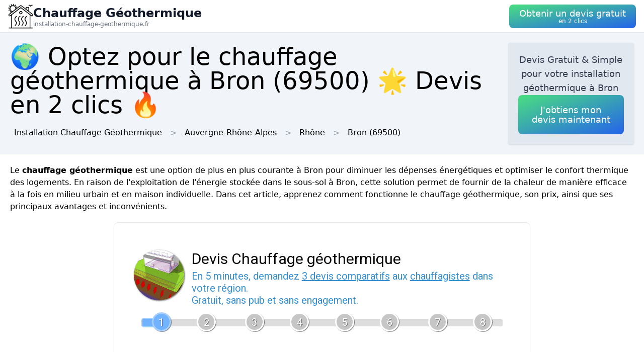

--- FILE ---
content_type: text/html; charset=utf-8
request_url: https://installation-chauffage-geothermique.fr/ville/69029/bron
body_size: 12041
content:
<!DOCTYPE html><html lang="fr"><head><meta charSet="utf-8"/><meta name="viewport" content="width=device-width"/><title>🌍 Optez pour le chauffage géothermique  à Bron (69500) 🌟 Devis en 2 clics 🔥</title><meta name="description" content="Obtenez un devis gratuit pour installer un système de chauffage géothermique  à Bron (69500). Économisez sur vos factures et respectez l&#x27;environnement."/><meta name="next-head-count" content="4"/><link rel="icon" href="/logo.png"/><meta name="robots" content="noarchive"/><link rel="preload" href="/_next/static/css/3b71bce6cfa9125b.css" as="style"/><link rel="stylesheet" href="/_next/static/css/3b71bce6cfa9125b.css" data-n-g=""/><noscript data-n-css=""></noscript><script defer="" nomodule="" src="/_next/static/chunks/polyfills-78c92fac7aa8fdd8.js"></script><script src="/_next/static/chunks/webpack-3bd417791c23be84.js" defer=""></script><script src="/_next/static/chunks/framework-63157d71ad419e09.js" defer=""></script><script src="/_next/static/chunks/main-f8f803a3020ac4b1.js" defer=""></script><script src="/_next/static/chunks/pages/_app-d488e29b07e5a9b4.js" defer=""></script><script src="/_next/static/chunks/25-816bd4a1192d6bc6.js" defer=""></script><script src="/_next/static/chunks/706-6c6d51f7922d4817.js" defer=""></script><script src="/_next/static/chunks/501-2f3c041aa12485b2.js" defer=""></script><script src="/_next/static/chunks/pages/%5BurlType%5D/%5Bid%5D/%5Bslug%5D-ff009100e2d9ccac.js" defer=""></script><script src="/_next/static/i4pyVEQuAmNG6sDBp7DFy/_buildManifest.js" defer=""></script><script src="/_next/static/i4pyVEQuAmNG6sDBp7DFy/_ssgManifest.js" defer=""></script></head><body><div id="__next"><nav class="sticky top-0 z-10 bg-white backdrop-filter backdrop-blur-lg bg-opacity-50 border-b border-gray-200"><div class="max-w-screen-xl mx-auto px-4"><div class="flex items-center justify-between h-16"><a class="flex items-center gap-1" href="/"><img alt="Logo Chauffage Géothermique" loading="lazy" width="50" height="50" decoding="async" data-nimg="1" style="color:transparent" srcSet="/logo.png?w=64&amp;q=75 1x, /logo.png?w=128&amp;q=75 2x" src="/logo.png?w=128&amp;q=75"/><div class="flex flex-col"><span class="text-xs sm:text-base md:text-2xl text-gray-900 font-semibold">Chauffage Géothermique</span><span class="hidden md:inline-block text-xs text-gray-500 leading-none">installation-chauffage-geothermique.fr</span></div></a><a href="#lead-form"><button class="p-5 text-white bg-gradient-to-br from-green-400 to-blue-600 hover:from-green-500 hover:to-blue-700 focus:ring-4 focus:outline-none focus:ring-green-200 font-medium rounded-lg text-center py-2"><div class="flex flex-col items-center inline-block"><span class="text-sm md:text-lg" style="line-height:1.2rem">Obtenir un devis gratuit</span><span class="text-xs leading-3 hidden md:inline">en 2 clics</span></div></button></a></div></div></nav><header class="bg-slate-100"><div class="mx-auto max-w-screen-xl p-5 flex flex-col md:flex-row justify-between items-center gap-3"><div><h1 class="text-xl sm:text-3xl md:text-5xl">🌍 Optez pour le chauffage géothermique  à Bron (69500) 🌟 Devis en 2 clics 🔥</h1><div class="mt-3 hidden md:block"><a class="inline-block m-2" href="/">Installation Chauffage Géothermique</a><div class="inline-block before:content-[&#x27;&gt;&#x27;] before:mx-2 before:text-gray-400"><span class="inline-block m-2">Auvergne-Rhône-Alpes</span></div><div class="inline-block before:content-[&#x27;&gt;&#x27;] before:mx-2 before:text-gray-400"><a class="inline-block m-2" href="/departement/69/rhone">Rhône</a></div><div class="inline-block before:content-[&#x27;&gt;&#x27;] before:mx-2 before:text-gray-400"><a class="inline-block m-2" href="/ville/69029/bron">Bron<!-- --> (69500)</a></div></div></div><div class="bg-slate-200 max-w-md rounded shadow flex flex-col items-center gap-3 text-center p-5"><p class="font-medium text-tremor-title text-tremor-content-emphasis dark:text-dark-tremor-content-emphasis">Devis Gratuit &amp; Simple pour votre installation géothermique  à Bron</p><a href="#lead-form"><button class="p-5 text-white bg-gradient-to-br from-green-400 to-blue-600 hover:from-green-500 hover:to-blue-700 focus:ring-4 focus:outline-none focus:ring-green-200 font-medium rounded-lg text-center "><div class="flex flex-col items-center inline-block"><span class="text-sm md:text-lg" style="line-height:1.2rem">J&#x27;obtiens mon devis maintenant</span></div></button></a></div></div></header><main class="mx-auto max-w-screen-xl p-5"><div id="content"><p>Le <strong>chauffage géothermique</strong> est une option de plus en plus courante  à Bron pour diminuer les dépenses énergétiques et optimiser le confort thermique des logements. En raison de l&#x27;exploitation de l&#x27;énergie stockée dans le sous-sol à Bron, cette solution permet de fournir de la chaleur de manière efficace à la fois en milieu urbain et en maison individuelle. Dans cet article, apprenez comment fonctionne le chauffage géothermique, son prix, ainsi que ses principaux avantages et inconvénients.</p><div class="tremor-Card-root text-left ring-1 rounded-tremor-default bg-tremor-background ring-tremor-ring shadow-tremor-card dark:bg-dark-tremor-background dark:ring-dark-tremor-ring dark:shadow-dark-tremor-card border-tremor-brand dark:border-dark-tremor-brand p-6 my-5 mx-auto w-full md:w-2/3 relative"><div id="lead-form" style="position:absolute;margin-top:-100px"></div></div><h2>Fonctionnement du chauffage géothermique</h2><p>La géothermie consiste à utiliser la chaleur présente dans le sol pour générer de l&#x27;énergie. Cette énergie durable est captée  à Bron grâce à des capteurs de chaleur installés à différentes profondeurs, puis acheminée vers un système de chauffage central à l&#x27;intérieur de l&#x27;habitation.</p><div class="relative my-3 w-full h-48 sm:h-72"><img alt="source chaude" loading="lazy" decoding="async" data-nimg="fill" style="position:absolute;height:100%;width:100%;left:0;top:0;right:0;bottom:0;object-fit:cover;color:transparent" sizes="100vw" srcSet="/photos/source-chaude.jpg?w=640&amp;q=75 640w, /photos/source-chaude.jpg?w=750&amp;q=75 750w, /photos/source-chaude.jpg?w=828&amp;q=75 828w, /photos/source-chaude.jpg?w=1080&amp;q=75 1080w, /photos/source-chaude.jpg?w=1200&amp;q=75 1200w, /photos/source-chaude.jpg?w=1920&amp;q=75 1920w, /photos/source-chaude.jpg?w=2048&amp;q=75 2048w, /photos/source-chaude.jpg?w=3840&amp;q=75 3840w" src="/photos/source-chaude.jpg?w=3840&amp;q=75"/></div><h3>Différents types de capteurs de chaleur</h3><p>Quand il s&#x27;agit de chauffage géothermique à Bron, il y a plusieurs types de capteurs, dont voici les principaux :</p>
<ul>
 <li><strong>Capteurs horizontaux :</strong> Positionnés à une petite profondeur (0,6 à 1,2 mètre), ils sont spécialement adaptés aux terrains de grande surface (environ 1,5 fois la surface chauffée).</li>
 <li><strong>Capteurs verticaux :</strong> Plongeant jusqu&#x27;à 120 mètres de profondeur, ils sont privilégiés  à Bron en cas de terrain réduit et garantissent une plus grande performance énergétique.</li>
 <li><strong>Capteurs sur nappe phréatique :</strong> Le réseau est plongé au sein d&#x27;une nappe souterraine à Bron, assurant la récupération de chaleur grâce à l&#x27;eau. Ce type de capteur nécessite toutefois un accès à une nappe relativement proche de l&#x27;habitation pour être faisable.</li>
</ul>
<h3>Le système de chauffage central</h3>
<p>Lorsqu&#x27;elle est captée par les capteurs à Bron, la chaleur est acheminée vers une pompe à chaleur géothermique (PAC). Cette dernière se sert de la chaleur du sol pour chauffer un fluide caloporteur, qui circule après dans le circuit de chauffage central de la habitation. Finalement, la PAC peut également être reliée à un ballon d&#x27;eau chaude sanitaire pour assurer le chauffage de l&#x27;eau.</p><div class="relative my-3 w-full h-48 sm:h-72"><img alt="chauffage geothermique" loading="lazy" decoding="async" data-nimg="fill" style="position:absolute;height:100%;width:100%;left:0;top:0;right:0;bottom:0;object-fit:cover;color:transparent" sizes="100vw" srcSet="/photos/chauffage-geothermique.png?w=640&amp;q=75 640w, /photos/chauffage-geothermique.png?w=750&amp;q=75 750w, /photos/chauffage-geothermique.png?w=828&amp;q=75 828w, /photos/chauffage-geothermique.png?w=1080&amp;q=75 1080w, /photos/chauffage-geothermique.png?w=1200&amp;q=75 1200w, /photos/chauffage-geothermique.png?w=1920&amp;q=75 1920w, /photos/chauffage-geothermique.png?w=2048&amp;q=75 2048w, /photos/chauffage-geothermique.png?w=3840&amp;q=75 3840w" src="/photos/chauffage-geothermique.png?w=3840&amp;q=75"/></div><h2>Tarif des installations de chauffage géothermique</h2><p>Le coût d’une installation de chauffage géothermique à Bron dépend en fonction de différents facteurs, tels que le type de capteurs utilisés, la superficie de votre habitation et votre localisation géographique. De manière générale, voici quelques indications tarifaires :</p>
<ul>
 <li><strong>Chauffage géothermique avec capteurs horizontaux :</strong> Estimez entre 10 000 et 20 000 euros hors taxe pour l&#x27;installation à Bron, selon la complexité du chantier et la surface des capteurs nécessaires.</li>
 <li><strong>Chauffage géothermique avec capteurs verticaux :</strong> Le budget nécessaire s&#x27;élève généralement entre 15 000 et 30 000 euros hors taxe à Bron, en raison des travaux de forage plus importants.</li>
 <li><strong>Chauffage géothermique sur nappe phréatique :</strong> Les tarifs peuvent osciller entre 10 000 et 25 000 euros hors taxe, en fonction de la distance nécessaire pour atteindre la nappe et les éventuelles contraintes techniques liées aux pompages.</li>
</ul>
<p>Il est important de rappeler que ces prix à Bron peuvent changer d&#x27;un prestataire à un autre et qu&#x27;il convient de obtenir plusieurs devis afin de comparer les tarifs proposés.</p><div class="relative my-3 w-full h-48 sm:h-72"><img alt="geothermie" loading="lazy" decoding="async" data-nimg="fill" style="position:absolute;height:100%;width:100%;left:0;top:0;right:0;bottom:0;object-fit:cover;color:transparent" sizes="100vw" srcSet="/photos/geothermie.jpg?w=640&amp;q=75 640w, /photos/geothermie.jpg?w=750&amp;q=75 750w, /photos/geothermie.jpg?w=828&amp;q=75 828w, /photos/geothermie.jpg?w=1080&amp;q=75 1080w, /photos/geothermie.jpg?w=1200&amp;q=75 1200w, /photos/geothermie.jpg?w=1920&amp;q=75 1920w, /photos/geothermie.jpg?w=2048&amp;q=75 2048w, /photos/geothermie.jpg?w=3840&amp;q=75 3840w" src="/photos/geothermie.jpg?w=3840&amp;q=75"/></div><h2>Atouts du chauffage géothermique</h2><p>Opter à Bron pour le chauffage géothermique offre de nombreux avantages :</p>
<ul>
 <li><strong>Économies d&#x27;énergie :</strong> En capitalisant sur une source d&#x27;énergie renouvelable, le chauffage géothermique propose un rendement thermique optimal, aidant de réduire significativement vos factures énergétiques à Bron.</li>
 <li><strong>Respect de l&#x27;environnement :</strong> Exploitant une énergie propre, cette technologie contribue activement à la réduction des émissions de gaz à effet de serre et s&#x27;inscrit ainsi à la lutte contre le réchauffement climatique.</li>
 <li><strong>Confort et régulation :</strong> Le chauffage géothermique diffuse une chaleur agréable, homogène et constante dans chaque pièce de l&#x27;habitation, favorisant ainsi le confort des occupants à Bron</li>
 <li><strong>Valorisation du patrimoine :</strong> Une installation géothermique constitue un investissement rentable à long terme et permet d&#x27;augmenter la valeur de votre bien immobilier sur le marché à Bron</li>
</ul><div class="relative my-3 w-full h-48 sm:h-72"><img alt="maison chauffage geothermique tuyaux" loading="lazy" decoding="async" data-nimg="fill" style="position:absolute;height:100%;width:100%;left:0;top:0;right:0;bottom:0;object-fit:cover;color:transparent" sizes="100vw" srcSet="/photos/maison-chauffage-geothermique-tuyaux.png?w=640&amp;q=75 640w, /photos/maison-chauffage-geothermique-tuyaux.png?w=750&amp;q=75 750w, /photos/maison-chauffage-geothermique-tuyaux.png?w=828&amp;q=75 828w, /photos/maison-chauffage-geothermique-tuyaux.png?w=1080&amp;q=75 1080w, /photos/maison-chauffage-geothermique-tuyaux.png?w=1200&amp;q=75 1200w, /photos/maison-chauffage-geothermique-tuyaux.png?w=1920&amp;q=75 1920w, /photos/maison-chauffage-geothermique-tuyaux.png?w=2048&amp;q=75 2048w, /photos/maison-chauffage-geothermique-tuyaux.png?w=3840&amp;q=75 3840w" src="/photos/maison-chauffage-geothermique-tuyaux.png?w=3840&amp;q=75"/></div><h2>Désavantages du chauffage géothermique</h2><p>Cependant, en dépit de ses avantages, il est prudent de pointer certains inconvénients liés au chauffage géothermique :</p>
<ul>
 <li><strong>Coût initial important :</strong> Malgré que rapidement rentabilisé grâce aux économies d&#x27;énergie réalisées, l&#x27;investissement initial pour une installation géothermique demeure élevé à Bron.</li>
 <li><strong>Travaux conséquents :</strong> Les travaux nécessaires à l&#x27;installation des capteurs de chaleur, en particulier en cas de forage vertical, peuvent s&#x27;avérer conséquents et perturbants pour les occupants de la maison ou du jardin.</li>
 <li><strong>Entretien régulier :</strong> Pour assurer le bon fonctionnement du système de chauffage géothermique à Bron, un entretien annuel est nécessaire, générant des frais supplémentaires à envisager.</li>
</ul>
<p>En définitive, malgré un coût d&#x27;installation initial important, le chauffage géothermique présente de nombreux avantages en termes d&#x27;économies d&#x27;énergie, de respect de l&#x27;environnement et de confort pour les occupants. Pensez à vous renseigner auprès de professionnels du secteur à Bron pour étudier la faisabilité de votre projet et obtenir un devis personnalisé.</p>
</div></main><div class="mx-auto max-w-screen-xl p-5"><div class="flex flex-col justify-center items-center gap-5"><a href="#lead-form"><button class="p-5 text-white bg-gradient-to-br from-green-400 to-blue-600 hover:from-green-500 hover:to-blue-700 focus:ring-4 focus:outline-none focus:ring-green-200 font-medium rounded-lg text-center "><div class="flex flex-col items-center inline-block"><span class="text-sm md:text-lg" style="line-height:1.2rem">Obtenir un devis gratuitement</span></div></button></a><div class="tremor-Card-root relative w-full text-left ring-1 rounded-tremor-default bg-tremor-background ring-tremor-ring shadow-tremor-card dark:bg-dark-tremor-background dark:ring-dark-tremor-ring dark:shadow-dark-tremor-card border-tremor-brand dark:border-dark-tremor-brand p-6 flex gap-3"><div class="mb-5 last:mb-0 relative w-1/2"><p class="text-tremor-title text-tremor-content-emphasis dark:text-dark-tremor-content-emphasis text-xl font-bold mb-1">Villes voisines</p><ul class="max-h-36 overflow-y-scroll pb-8"><li class="block my-1"><a class="block p-3 border rounded text-gray-700 hover:text-gray-900" href="/ville/69275/decines-charpieu">Installation Chauffage Géothermique<!-- --> <!-- -->Décines-Charpieu</a></li><li class="block my-1"><a class="block p-3 border rounded text-gray-700 hover:text-gray-900" href="/ville/69271/chassieu">Installation Chauffage Géothermique<!-- --> <!-- -->Chassieu</a></li><li class="block my-1"><a class="block p-3 border rounded text-gray-700 hover:text-gray-900" href="/ville/69266/villeurbanne">Installation Chauffage Géothermique<!-- --> <!-- -->Villeurbanne</a></li><li class="block my-1"><a class="block p-3 border rounded text-gray-700 hover:text-gray-900" href="/ville/69290/saint-priest-69">Installation Chauffage Géothermique<!-- --> <!-- -->Saint-Priest</a></li><li class="block my-1"><a class="block p-3 border rounded text-gray-700 hover:text-gray-900" href="/ville/69199/saint-fons">Installation Chauffage Géothermique<!-- --> <!-- -->Saint-Fons</a></li><li class="block my-1"><a class="block p-3 border rounded text-gray-700 hover:text-gray-900" href="/ville/69256/vaulx-en-velin">Installation Chauffage Géothermique<!-- --> <!-- -->Vaulx-en-Velin</a></li><li class="block my-1"><a class="block p-3 border rounded text-gray-700 hover:text-gray-900" href="/ville/69259/venissieux">Installation Chauffage Géothermique<!-- --> <!-- -->Vénissieux</a></li><li class="block my-1"><a class="block p-3 border rounded text-gray-700 hover:text-gray-900" href="/ville/69277/genas">Installation Chauffage Géothermique<!-- --> <!-- -->Genas</a></li><li class="block my-1"><a class="block p-3 border rounded text-gray-700 hover:text-gray-900" href="/ville/69123/lyon">Installation Chauffage Géothermique<!-- --> <!-- -->Lyon</a></li><li class="block my-1"><a class="block p-3 border rounded text-gray-700 hover:text-gray-900" href="/ville/69273/corbas">Installation Chauffage Géothermique<!-- --> <!-- -->Corbas</a></li><li class="block my-1"><a class="block p-3 border rounded text-gray-700 hover:text-gray-900" href="/ville/69282/meyzieu">Installation Chauffage Géothermique<!-- --> <!-- -->Meyzieu</a></li><li class="block my-1"><a class="block p-3 border rounded text-gray-700 hover:text-gray-900" href="/ville/69283/mions">Installation Chauffage Géothermique<!-- --> <!-- -->Mions</a></li><li class="block my-1"><a class="block p-3 border rounded text-gray-700 hover:text-gray-900" href="/ville/69152/pierre-benite">Installation Chauffage Géothermique<!-- --> <!-- -->Pierre-Bénite</a></li><li class="block my-1"><a class="block p-3 border rounded text-gray-700 hover:text-gray-900" href="/ville/69276/feyzin">Installation Chauffage Géothermique<!-- --> <!-- -->Feyzin</a></li><li class="block my-1"><a class="block p-3 border rounded text-gray-700 hover:text-gray-900" href="/ville/69034/caluire-et-cuire">Installation Chauffage Géothermique<!-- --> <!-- -->Caluire-et-Cuire</a></li><li class="block my-1"><a class="block p-3 border rounded text-gray-700 hover:text-gray-900" href="/ville/69202/sainte-foy-les-lyon">Installation Chauffage Géothermique<!-- --> <!-- -->Sainte-Foy-lès-Lyon</a></li><li class="block my-1"><a class="block p-3 border rounded text-gray-700 hover:text-gray-900" href="/ville/69142/mulatiere">Installation Chauffage Géothermique<!-- --> <!-- -->La Mulatière</a></li><li class="block my-1"><a class="block p-3 border rounded text-gray-700 hover:text-gray-900" href="/ville/01275/neyron">Installation Chauffage Géothermique<!-- --> <!-- -->Neyron</a></li><li class="block my-1"><a class="block p-3 border rounded text-gray-700 hover:text-gray-900" href="/ville/69149/oullins">Installation Chauffage Géothermique<!-- --> <!-- -->Oullins</a></li><li class="block my-1"><a class="block p-3 border rounded text-gray-700 hover:text-gray-900" href="/ville/69286/rillieux-la-pape">Installation Chauffage Géothermique<!-- --> <!-- -->Rillieux-la-Pape</a></li><li class="block my-1"><a class="block p-3 border rounded text-gray-700 hover:text-gray-900" href="/ville/69292/sathonay-camp">Installation Chauffage Géothermique<!-- --> <!-- -->Sathonay-Camp</a></li><li class="block my-1"><a class="block p-3 border rounded text-gray-700 hover:text-gray-900" href="/ville/01249/miribel-01">Installation Chauffage Géothermique<!-- --> <!-- -->Miribel</a></li><li class="block my-1"><a class="block p-3 border rounded text-gray-700 hover:text-gray-900" href="/ville/69298/toussieu">Installation Chauffage Géothermique<!-- --> <!-- -->Toussieu</a></li><li class="block my-1"><a class="block p-3 border rounded text-gray-700 hover:text-gray-900" href="/ville/69287/saint-bonnet-de-mure">Installation Chauffage Géothermique<!-- --> <!-- -->Saint-Bonnet-de-Mure</a></li><li class="block my-1"><a class="block p-3 border rounded text-gray-700 hover:text-gray-900" href="/ville/69288/saint-laurent-de-mure">Installation Chauffage Géothermique<!-- --> <!-- -->Saint-Laurent-de-Mure</a></li><li class="block my-1"><a class="block p-3 border rounded text-gray-700 hover:text-gray-900" href="/ville/69204/saint-genis-laval">Installation Chauffage Géothermique<!-- --> <!-- -->Saint-Genis-Laval</a></li><li class="block my-1"><a class="block p-3 border rounded text-gray-700 hover:text-gray-900" href="/ville/69100/irigny">Installation Chauffage Géothermique<!-- --> <!-- -->Irigny</a></li><li class="block my-1"><a class="block p-3 border rounded text-gray-700 hover:text-gray-900" href="/ville/69191/saint-cyr-au-mont-d-or">Installation Chauffage Géothermique<!-- --> <!-- -->Saint-Cyr-au-Mont-d&#x27;Or</a></li><li class="block my-1"><a class="block p-3 border rounded text-gray-700 hover:text-gray-900" href="/ville/69244/tassin-la-demi-lune">Installation Chauffage Géothermique<!-- --> <!-- -->Tassin-la-Demi-Lune</a></li><li class="block my-1"><a class="block p-3 border rounded text-gray-700 hover:text-gray-900" href="/ville/69063/collonges-au-mont-d-or">Installation Chauffage Géothermique<!-- --> <!-- -->Collonges-au-Mont-d&#x27;Or</a></li></ul><div class="inset-x-0 bottom-0 flex justify-center bg-gradient-to-t from-white pt-8 absolute"></div></div><div class="mb-5 last:mb-0 relative w-1/2"><p class="text-tremor-title text-tremor-content-emphasis dark:text-dark-tremor-content-emphasis text-xl font-bold mb-1">Départements</p><ul class="max-h-36 overflow-y-scroll pb-8"><li class="block my-1"><a class="block p-3 border rounded text-gray-700 hover:text-gray-900" href="/departement/01/ain">Installation Chauffage Géothermique<!-- --> <!-- -->Ain</a></li><li class="block my-1"><a class="block p-3 border rounded text-gray-700 hover:text-gray-900" href="/departement/02/aisne">Installation Chauffage Géothermique<!-- --> <!-- -->Aisne</a></li><li class="block my-1"><a class="block p-3 border rounded text-gray-700 hover:text-gray-900" href="/departement/03/allier">Installation Chauffage Géothermique<!-- --> <!-- -->Allier</a></li><li class="block my-1"><a class="block p-3 border rounded text-gray-700 hover:text-gray-900" href="/departement/04/alpes-de-haute-provence">Installation Chauffage Géothermique<!-- --> <!-- -->Alpes-de-Haute-Provence</a></li><li class="block my-1"><a class="block p-3 border rounded text-gray-700 hover:text-gray-900" href="/departement/05/hautes-alpes">Installation Chauffage Géothermique<!-- --> <!-- -->Hautes-Alpes</a></li><li class="block my-1"><a class="block p-3 border rounded text-gray-700 hover:text-gray-900" href="/departement/06/alpes-maritimes">Installation Chauffage Géothermique<!-- --> <!-- -->Alpes-Maritimes</a></li><li class="block my-1"><a class="block p-3 border rounded text-gray-700 hover:text-gray-900" href="/departement/07/ardeche">Installation Chauffage Géothermique<!-- --> <!-- -->Ardèche</a></li><li class="block my-1"><a class="block p-3 border rounded text-gray-700 hover:text-gray-900" href="/departement/08/ardennes">Installation Chauffage Géothermique<!-- --> <!-- -->Ardennes</a></li><li class="block my-1"><a class="block p-3 border rounded text-gray-700 hover:text-gray-900" href="/departement/09/ariege">Installation Chauffage Géothermique<!-- --> <!-- -->Ariège</a></li><li class="block my-1"><a class="block p-3 border rounded text-gray-700 hover:text-gray-900" href="/departement/10/aube">Installation Chauffage Géothermique<!-- --> <!-- -->Aube</a></li><li class="block my-1"><a class="block p-3 border rounded text-gray-700 hover:text-gray-900" href="/departement/11/aude">Installation Chauffage Géothermique<!-- --> <!-- -->Aude</a></li><li class="block my-1"><a class="block p-3 border rounded text-gray-700 hover:text-gray-900" href="/departement/12/aveyron">Installation Chauffage Géothermique<!-- --> <!-- -->Aveyron</a></li><li class="block my-1"><a class="block p-3 border rounded text-gray-700 hover:text-gray-900" href="/departement/13/bouches-du-rhone">Installation Chauffage Géothermique<!-- --> <!-- -->Bouches-du-Rhône</a></li><li class="block my-1"><a class="block p-3 border rounded text-gray-700 hover:text-gray-900" href="/departement/14/calvados">Installation Chauffage Géothermique<!-- --> <!-- -->Calvados</a></li><li class="block my-1"><a class="block p-3 border rounded text-gray-700 hover:text-gray-900" href="/departement/15/cantal">Installation Chauffage Géothermique<!-- --> <!-- -->Cantal</a></li><li class="block my-1"><a class="block p-3 border rounded text-gray-700 hover:text-gray-900" href="/departement/16/charente">Installation Chauffage Géothermique<!-- --> <!-- -->Charente</a></li><li class="block my-1"><a class="block p-3 border rounded text-gray-700 hover:text-gray-900" href="/departement/17/charente-maritime">Installation Chauffage Géothermique<!-- --> <!-- -->Charente-Maritime</a></li><li class="block my-1"><a class="block p-3 border rounded text-gray-700 hover:text-gray-900" href="/departement/18/cher">Installation Chauffage Géothermique<!-- --> <!-- -->Cher</a></li><li class="block my-1"><a class="block p-3 border rounded text-gray-700 hover:text-gray-900" href="/departement/19/correze">Installation Chauffage Géothermique<!-- --> <!-- -->Corrèze</a></li><li class="block my-1"><a class="block p-3 border rounded text-gray-700 hover:text-gray-900" href="/departement/21/cote-d-or">Installation Chauffage Géothermique<!-- --> <!-- -->Côte-d&#x27;Or</a></li><li class="block my-1"><a class="block p-3 border rounded text-gray-700 hover:text-gray-900" href="/departement/22/cotes-d-armor">Installation Chauffage Géothermique<!-- --> <!-- -->Côtes-d&#x27;Armor</a></li><li class="block my-1"><a class="block p-3 border rounded text-gray-700 hover:text-gray-900" href="/departement/23/creuse">Installation Chauffage Géothermique<!-- --> <!-- -->Creuse</a></li><li class="block my-1"><a class="block p-3 border rounded text-gray-700 hover:text-gray-900" href="/departement/24/dordogne">Installation Chauffage Géothermique<!-- --> <!-- -->Dordogne</a></li><li class="block my-1"><a class="block p-3 border rounded text-gray-700 hover:text-gray-900" href="/departement/25/doubs">Installation Chauffage Géothermique<!-- --> <!-- -->Doubs</a></li><li class="block my-1"><a class="block p-3 border rounded text-gray-700 hover:text-gray-900" href="/departement/26/drome">Installation Chauffage Géothermique<!-- --> <!-- -->Drôme</a></li><li class="block my-1"><a class="block p-3 border rounded text-gray-700 hover:text-gray-900" href="/departement/27/eure">Installation Chauffage Géothermique<!-- --> <!-- -->Eure</a></li><li class="block my-1"><a class="block p-3 border rounded text-gray-700 hover:text-gray-900" href="/departement/28/eure-et-loir">Installation Chauffage Géothermique<!-- --> <!-- -->Eure-et-Loir</a></li><li class="block my-1"><a class="block p-3 border rounded text-gray-700 hover:text-gray-900" href="/departement/29/finistere">Installation Chauffage Géothermique<!-- --> <!-- -->Finistère</a></li><li class="block my-1"><a class="block p-3 border rounded text-gray-700 hover:text-gray-900" href="/departement/2a/corse-du-sud">Installation Chauffage Géothermique<!-- --> <!-- -->Corse-du-Sud</a></li><li class="block my-1"><a class="block p-3 border rounded text-gray-700 hover:text-gray-900" href="/departement/2b/haute-corse">Installation Chauffage Géothermique<!-- --> <!-- -->Haute-Corse</a></li><li class="block my-1"><a class="block p-3 border rounded text-gray-700 hover:text-gray-900" href="/departement/30/gard">Installation Chauffage Géothermique<!-- --> <!-- -->Gard</a></li><li class="block my-1"><a class="block p-3 border rounded text-gray-700 hover:text-gray-900" href="/departement/31/haute-garonne">Installation Chauffage Géothermique<!-- --> <!-- -->Haute-Garonne</a></li><li class="block my-1"><a class="block p-3 border rounded text-gray-700 hover:text-gray-900" href="/departement/32/gers">Installation Chauffage Géothermique<!-- --> <!-- -->Gers</a></li><li class="block my-1"><a class="block p-3 border rounded text-gray-700 hover:text-gray-900" href="/departement/33/gironde">Installation Chauffage Géothermique<!-- --> <!-- -->Gironde</a></li><li class="block my-1"><a class="block p-3 border rounded text-gray-700 hover:text-gray-900" href="/departement/34/herault">Installation Chauffage Géothermique<!-- --> <!-- -->Hérault</a></li><li class="block my-1"><a class="block p-3 border rounded text-gray-700 hover:text-gray-900" href="/departement/35/ille-et-vilaine">Installation Chauffage Géothermique<!-- --> <!-- -->Ille-et-Vilaine</a></li><li class="block my-1"><a class="block p-3 border rounded text-gray-700 hover:text-gray-900" href="/departement/36/indre">Installation Chauffage Géothermique<!-- --> <!-- -->Indre</a></li><li class="block my-1"><a class="block p-3 border rounded text-gray-700 hover:text-gray-900" href="/departement/37/indre-et-loire">Installation Chauffage Géothermique<!-- --> <!-- -->Indre-et-Loire</a></li><li class="block my-1"><a class="block p-3 border rounded text-gray-700 hover:text-gray-900" href="/departement/38/isere">Installation Chauffage Géothermique<!-- --> <!-- -->Isère</a></li><li class="block my-1"><a class="block p-3 border rounded text-gray-700 hover:text-gray-900" href="/departement/39/jura">Installation Chauffage Géothermique<!-- --> <!-- -->Jura</a></li><li class="block my-1"><a class="block p-3 border rounded text-gray-700 hover:text-gray-900" href="/departement/40/landes">Installation Chauffage Géothermique<!-- --> <!-- -->Landes</a></li><li class="block my-1"><a class="block p-3 border rounded text-gray-700 hover:text-gray-900" href="/departement/41/loir-et-cher">Installation Chauffage Géothermique<!-- --> <!-- -->Loir-et-Cher</a></li><li class="block my-1"><a class="block p-3 border rounded text-gray-700 hover:text-gray-900" href="/departement/42/loire">Installation Chauffage Géothermique<!-- --> <!-- -->Loire</a></li><li class="block my-1"><a class="block p-3 border rounded text-gray-700 hover:text-gray-900" href="/departement/43/haute-loire">Installation Chauffage Géothermique<!-- --> <!-- -->Haute-Loire</a></li><li class="block my-1"><a class="block p-3 border rounded text-gray-700 hover:text-gray-900" href="/departement/44/loire-atlantique">Installation Chauffage Géothermique<!-- --> <!-- -->Loire-Atlantique</a></li><li class="block my-1"><a class="block p-3 border rounded text-gray-700 hover:text-gray-900" href="/departement/45/loiret">Installation Chauffage Géothermique<!-- --> <!-- -->Loiret</a></li><li class="block my-1"><a class="block p-3 border rounded text-gray-700 hover:text-gray-900" href="/departement/46/lot">Installation Chauffage Géothermique<!-- --> <!-- -->Lot</a></li><li class="block my-1"><a class="block p-3 border rounded text-gray-700 hover:text-gray-900" href="/departement/47/lot-et-garonne">Installation Chauffage Géothermique<!-- --> <!-- -->Lot-et-Garonne</a></li><li class="block my-1"><a class="block p-3 border rounded text-gray-700 hover:text-gray-900" href="/departement/48/lozere">Installation Chauffage Géothermique<!-- --> <!-- -->Lozère</a></li><li class="block my-1"><a class="block p-3 border rounded text-gray-700 hover:text-gray-900" href="/departement/49/maine-et-loire">Installation Chauffage Géothermique<!-- --> <!-- -->Maine-et-Loire</a></li><li class="block my-1"><a class="block p-3 border rounded text-gray-700 hover:text-gray-900" href="/departement/50/manche">Installation Chauffage Géothermique<!-- --> <!-- -->Manche</a></li><li class="block my-1"><a class="block p-3 border rounded text-gray-700 hover:text-gray-900" href="/departement/51/marne">Installation Chauffage Géothermique<!-- --> <!-- -->Marne</a></li><li class="block my-1"><a class="block p-3 border rounded text-gray-700 hover:text-gray-900" href="/departement/52/haute-marne">Installation Chauffage Géothermique<!-- --> <!-- -->Haute-Marne</a></li><li class="block my-1"><a class="block p-3 border rounded text-gray-700 hover:text-gray-900" href="/departement/53/mayenne">Installation Chauffage Géothermique<!-- --> <!-- -->Mayenne</a></li><li class="block my-1"><a class="block p-3 border rounded text-gray-700 hover:text-gray-900" href="/departement/54/meurthe-et-moselle">Installation Chauffage Géothermique<!-- --> <!-- -->Meurthe-et-Moselle</a></li><li class="block my-1"><a class="block p-3 border rounded text-gray-700 hover:text-gray-900" href="/departement/55/meuse">Installation Chauffage Géothermique<!-- --> <!-- -->Meuse</a></li><li class="block my-1"><a class="block p-3 border rounded text-gray-700 hover:text-gray-900" href="/departement/56/morbihan">Installation Chauffage Géothermique<!-- --> <!-- -->Morbihan</a></li><li class="block my-1"><a class="block p-3 border rounded text-gray-700 hover:text-gray-900" href="/departement/57/moselle">Installation Chauffage Géothermique<!-- --> <!-- -->Moselle</a></li><li class="block my-1"><a class="block p-3 border rounded text-gray-700 hover:text-gray-900" href="/departement/58/nievre">Installation Chauffage Géothermique<!-- --> <!-- -->Nièvre</a></li><li class="block my-1"><a class="block p-3 border rounded text-gray-700 hover:text-gray-900" href="/departement/59/nord">Installation Chauffage Géothermique<!-- --> <!-- -->Nord</a></li><li class="block my-1"><a class="block p-3 border rounded text-gray-700 hover:text-gray-900" href="/departement/60/oise">Installation Chauffage Géothermique<!-- --> <!-- -->Oise</a></li><li class="block my-1"><a class="block p-3 border rounded text-gray-700 hover:text-gray-900" href="/departement/61/orne">Installation Chauffage Géothermique<!-- --> <!-- -->Orne</a></li><li class="block my-1"><a class="block p-3 border rounded text-gray-700 hover:text-gray-900" href="/departement/62/pas-de-calais">Installation Chauffage Géothermique<!-- --> <!-- -->Pas-de-Calais</a></li><li class="block my-1"><a class="block p-3 border rounded text-gray-700 hover:text-gray-900" href="/departement/63/puy-de-dome">Installation Chauffage Géothermique<!-- --> <!-- -->Puy-de-Dôme</a></li><li class="block my-1"><a class="block p-3 border rounded text-gray-700 hover:text-gray-900" href="/departement/64/pyrenees-atlantiques">Installation Chauffage Géothermique<!-- --> <!-- -->Pyrénées-Atlantiques</a></li><li class="block my-1"><a class="block p-3 border rounded text-gray-700 hover:text-gray-900" href="/departement/65/hautes-pyrenees">Installation Chauffage Géothermique<!-- --> <!-- -->Hautes-Pyrénées</a></li><li class="block my-1"><a class="block p-3 border rounded text-gray-700 hover:text-gray-900" href="/departement/66/pyrenees-orientales">Installation Chauffage Géothermique<!-- --> <!-- -->Pyrénées-Orientales</a></li><li class="block my-1"><a class="block p-3 border rounded text-gray-700 hover:text-gray-900" href="/departement/67/bas-rhin">Installation Chauffage Géothermique<!-- --> <!-- -->Bas-Rhin</a></li><li class="block my-1"><a class="block p-3 border rounded text-gray-700 hover:text-gray-900" href="/departement/68/haut-rhin">Installation Chauffage Géothermique<!-- --> <!-- -->Haut-Rhin</a></li><li class="block my-1"><a class="block p-3 border rounded text-gray-700 hover:text-gray-900" href="/departement/69/rhone">Installation Chauffage Géothermique<!-- --> <!-- -->Rhône</a></li><li class="block my-1"><a class="block p-3 border rounded text-gray-700 hover:text-gray-900" href="/departement/70/haute-saone">Installation Chauffage Géothermique<!-- --> <!-- -->Haute-Saône</a></li><li class="block my-1"><a class="block p-3 border rounded text-gray-700 hover:text-gray-900" href="/departement/71/saone-et-loire">Installation Chauffage Géothermique<!-- --> <!-- -->Saône-et-Loire</a></li><li class="block my-1"><a class="block p-3 border rounded text-gray-700 hover:text-gray-900" href="/departement/72/sarthe">Installation Chauffage Géothermique<!-- --> <!-- -->Sarthe</a></li><li class="block my-1"><a class="block p-3 border rounded text-gray-700 hover:text-gray-900" href="/departement/73/savoie">Installation Chauffage Géothermique<!-- --> <!-- -->Savoie</a></li><li class="block my-1"><a class="block p-3 border rounded text-gray-700 hover:text-gray-900" href="/departement/74/haute-savoie">Installation Chauffage Géothermique<!-- --> <!-- -->Haute-Savoie</a></li><li class="block my-1"><a class="block p-3 border rounded text-gray-700 hover:text-gray-900" href="/departement/75/paris">Installation Chauffage Géothermique<!-- --> <!-- -->Paris</a></li><li class="block my-1"><a class="block p-3 border rounded text-gray-700 hover:text-gray-900" href="/departement/76/seine-maritime">Installation Chauffage Géothermique<!-- --> <!-- -->Seine-Maritime</a></li><li class="block my-1"><a class="block p-3 border rounded text-gray-700 hover:text-gray-900" href="/departement/77/seine-et-marne">Installation Chauffage Géothermique<!-- --> <!-- -->Seine-et-Marne</a></li><li class="block my-1"><a class="block p-3 border rounded text-gray-700 hover:text-gray-900" href="/departement/78/yvelines">Installation Chauffage Géothermique<!-- --> <!-- -->Yvelines</a></li><li class="block my-1"><a class="block p-3 border rounded text-gray-700 hover:text-gray-900" href="/departement/79/deux-sevres">Installation Chauffage Géothermique<!-- --> <!-- -->Deux-Sèvres</a></li><li class="block my-1"><a class="block p-3 border rounded text-gray-700 hover:text-gray-900" href="/departement/80/somme">Installation Chauffage Géothermique<!-- --> <!-- -->Somme</a></li><li class="block my-1"><a class="block p-3 border rounded text-gray-700 hover:text-gray-900" href="/departement/81/tarn">Installation Chauffage Géothermique<!-- --> <!-- -->Tarn</a></li><li class="block my-1"><a class="block p-3 border rounded text-gray-700 hover:text-gray-900" href="/departement/82/tarn-et-garonne">Installation Chauffage Géothermique<!-- --> <!-- -->Tarn-et-Garonne</a></li><li class="block my-1"><a class="block p-3 border rounded text-gray-700 hover:text-gray-900" href="/departement/83/var">Installation Chauffage Géothermique<!-- --> <!-- -->Var</a></li><li class="block my-1"><a class="block p-3 border rounded text-gray-700 hover:text-gray-900" href="/departement/84/vaucluse">Installation Chauffage Géothermique<!-- --> <!-- -->Vaucluse</a></li><li class="block my-1"><a class="block p-3 border rounded text-gray-700 hover:text-gray-900" href="/departement/85/vendee">Installation Chauffage Géothermique<!-- --> <!-- -->Vendée</a></li><li class="block my-1"><a class="block p-3 border rounded text-gray-700 hover:text-gray-900" href="/departement/86/vienne">Installation Chauffage Géothermique<!-- --> <!-- -->Vienne</a></li><li class="block my-1"><a class="block p-3 border rounded text-gray-700 hover:text-gray-900" href="/departement/87/haute-vienne">Installation Chauffage Géothermique<!-- --> <!-- -->Haute-Vienne</a></li><li class="block my-1"><a class="block p-3 border rounded text-gray-700 hover:text-gray-900" href="/departement/88/vosges">Installation Chauffage Géothermique<!-- --> <!-- -->Vosges</a></li><li class="block my-1"><a class="block p-3 border rounded text-gray-700 hover:text-gray-900" href="/departement/89/yonne">Installation Chauffage Géothermique<!-- --> <!-- -->Yonne</a></li><li class="block my-1"><a class="block p-3 border rounded text-gray-700 hover:text-gray-900" href="/departement/90/territoire-de-belfort">Installation Chauffage Géothermique<!-- --> <!-- -->Territoire de Belfort</a></li><li class="block my-1"><a class="block p-3 border rounded text-gray-700 hover:text-gray-900" href="/departement/91/essonne">Installation Chauffage Géothermique<!-- --> <!-- -->Essonne</a></li><li class="block my-1"><a class="block p-3 border rounded text-gray-700 hover:text-gray-900" href="/departement/92/hauts-de-seine">Installation Chauffage Géothermique<!-- --> <!-- -->Hauts-de-Seine</a></li><li class="block my-1"><a class="block p-3 border rounded text-gray-700 hover:text-gray-900" href="/departement/93/seine-saint-denis">Installation Chauffage Géothermique<!-- --> <!-- -->Seine-Saint-Denis</a></li><li class="block my-1"><a class="block p-3 border rounded text-gray-700 hover:text-gray-900" href="/departement/94/val-de-marne">Installation Chauffage Géothermique<!-- --> <!-- -->Val-de-Marne</a></li><li class="block my-1"><a class="block p-3 border rounded text-gray-700 hover:text-gray-900" href="/departement/95/val-d-oise">Installation Chauffage Géothermique<!-- --> <!-- -->Val-d&#x27;Oise</a></li><li class="block my-1"><a class="block p-3 border rounded text-gray-700 hover:text-gray-900" href="/departement/971/guadeloupe">Installation Chauffage Géothermique<!-- --> <!-- -->Guadeloupe</a></li><li class="block my-1"><a class="block p-3 border rounded text-gray-700 hover:text-gray-900" href="/departement/972/martinique">Installation Chauffage Géothermique<!-- --> <!-- -->Martinique</a></li><li class="block my-1"><a class="block p-3 border rounded text-gray-700 hover:text-gray-900" href="/departement/973/guyane">Installation Chauffage Géothermique<!-- --> <!-- -->Guyane</a></li><li class="block my-1"><a class="block p-3 border rounded text-gray-700 hover:text-gray-900" href="/departement/974/la-reunion">Installation Chauffage Géothermique<!-- --> <!-- -->La Réunion</a></li><li class="block my-1"><a class="block p-3 border rounded text-gray-700 hover:text-gray-900" href="/departement/976/mayotte">Installation Chauffage Géothermique<!-- --> <!-- -->Mayotte</a></li></ul><div class="inset-x-0 bottom-0 flex justify-center bg-gradient-to-t from-white pt-8 absolute"></div></div></div></div></div><footer class="mx-auto max-w-screen-xl p-5 border-t border-gray-200 mt-5"><div class="flex flex-col items-center gap-3"><a href="#lead-form"><button class="p-5 text-white bg-gradient-to-br from-green-400 to-blue-600 hover:from-green-500 hover:to-blue-700 focus:ring-4 focus:outline-none focus:ring-green-200 font-medium rounded-lg text-center "><div class="flex flex-col items-center inline-block"><span class="text-sm md:text-lg" style="line-height:1.2rem">J&#x27;obtiens mon devis maintenant &amp; gratuitement</span></div></button></a><a class="text-gray-500 hover:text-gray-700 flex items-center" href="/contact"><svg xmlns="http://www.w3.org/2000/svg" fill="none" viewBox="0 0 24 24" stroke-width="1.5" stroke="currentColor" aria-hidden="true" class="h-4 w-4 inline-block mr-1"><path stroke-linecap="round" stroke-linejoin="round" d="M10.125 2.25h-4.5c-.621 0-1.125.504-1.125 1.125v17.25c0 .621.504 1.125 1.125 1.125h12.75c.621 0 1.125-.504 1.125-1.125v-9M10.125 2.25h.375a9 9 0 019 9v.375M10.125 2.25A3.375 3.375 0 0113.5 5.625v1.5c0 .621.504 1.125 1.125 1.125h1.5a3.375 3.375 0 013.375 3.375M9 15l2.25 2.25L15 12"></path></svg>Faire apparaitre mon entreprise sur cette page</a><div class="flex flex-col md:flex-row justify-center items-center gap-3 md:gap-5"><a class="text-gray-500 hover:text-gray-700 flex items-center" href="/mentions"><svg xmlns="http://www.w3.org/2000/svg" fill="none" viewBox="0 0 24 24" stroke-width="1.5" stroke="currentColor" aria-hidden="true" class="h-4 w-4 inline-block mr-1"><path stroke-linecap="round" stroke-linejoin="round" d="M20.25 14.15v4.25c0 1.094-.787 2.036-1.872 2.18-2.087.277-4.216.42-6.378.42s-4.291-.143-6.378-.42c-1.085-.144-1.872-1.086-1.872-2.18v-4.25m16.5 0a2.18 2.18 0 00.75-1.661V8.706c0-1.081-.768-2.015-1.837-2.175a48.114 48.114 0 00-3.413-.387m4.5 8.006c-.194.165-.42.295-.673.38A23.978 23.978 0 0112 15.75c-2.648 0-5.195-.429-7.577-1.22a2.016 2.016 0 01-.673-.38m0 0A2.18 2.18 0 013 12.489V8.706c0-1.081.768-2.015 1.837-2.175a48.111 48.111 0 013.413-.387m7.5 0V5.25A2.25 2.25 0 0013.5 3h-3a2.25 2.25 0 00-2.25 2.25v.894m7.5 0a48.667 48.667 0 00-7.5 0M12 12.75h.008v.008H12v-.008z"></path></svg>Mentions légales</a><a class="text-gray-500 hover:text-gray-700 flex items-center" href="/contact"><svg xmlns="http://www.w3.org/2000/svg" fill="none" viewBox="0 0 24 24" stroke-width="1.5" stroke="currentColor" aria-hidden="true" class="h-4 w-4 inline-block mr-1"><path stroke-linecap="round" d="M16.5 12a4.5 4.5 0 11-9 0 4.5 4.5 0 019 0zm0 0c0 1.657 1.007 3 2.25 3S21 13.657 21 12a9 9 0 10-2.636 6.364M16.5 12V8.25"></path></svg>Contactez nous</a></div><div class="text-gray-500 text-sm">© <!-- -->2024<!-- --> <!-- -->installation-chauffage-geothermique.fr</div></div></footer></div><script id="__NEXT_DATA__" type="application/json">{"props":{"pageProps":{"location":{"id":"69029","parentId":"69","slug":"bron","name":"Bron","zipcodes":"69500","population":"38717000","area":"10.3","latitude":"45.7333","longitude":"4.91667","density":"3758","altitudeMin":"183","altitudeMax":"221","type":"city"},"related":{"Villes voisines":[{"id":"69275","parentId":"69","slug":"decines-charpieu","name":"Décines-Charpieu","zipcodes":"69150","population":"25562000","area":"17.01","latitude":"45.75","longitude":"4.96667","density":"1502","altitudeMin":"171","altitudeMax":"240","type":"city","distance":4.3016},{"id":"69271","parentId":"69","slug":"chassieu","name":"Chassieu","zipcodes":"69680","population":"9675000","area":"11.57","latitude":"45.75","longitude":"4.96667","density":"836","altitudeMin":"190","altitudeMax":"251","type":"city","distance":4.3016},{"id":"69266","parentId":"69","slug":"villeurbanne","name":"Villeurbanne","zipcodes":"69100","population":"145150000","area":"14.52","latitude":"45.7667","longitude":"4.88333","density":"9996","altitudeMin":"165","altitudeMax":"189","type":"city","distance":4.526},{"id":"69290","parentId":"69","slug":"saint-priest-69","name":"Saint-Priest","zipcodes":"69800","population":"41964000","area":"29.71","latitude":"45.6917","longitude":"4.93333","density":"1412","altitudeMin":"189","altitudeMax":"263","type":"city","distance":4.8032},{"id":"69199","parentId":"69","slug":"saint-fons","name":"Saint-Fons","zipcodes":"69190","population":"16666000","area":"6.06","latitude":"45.7","longitude":"4.86667","density":"2750","altitudeMin":"155","altitudeMax":"220","type":"city","distance":5.3646},{"id":"69256","parentId":"69","slug":"vaulx-en-velin","name":"Vaulx-en-Velin","zipcodes":"69120","population":"41421000","area":"20.95","latitude":"45.7833","longitude":"4.93333","density":"1977","altitudeMin":"165","altitudeMax":"193","type":"city","distance":5.708},{"id":"69259","parentId":"69","slug":"venissieux","name":"Vénissieux","zipcodes":"69200","population":"59855000","area":"15.33","latitude":"45.6833","longitude":"4.88333","density":"3904","altitudeMin":"171","altitudeMax":"229","type":"city","distance":6.1329},{"id":"69277","parentId":"69","slug":"genas","name":"Genas","zipcodes":"69740","population":"12126000","area":"23.84","latitude":"45.7333","longitude":"5","density":"508","altitudeMin":"208","altitudeMax":"263","type":"city","distance":6.4676},{"id":"69123","parentId":"69","slug":"lyon","name":"Lyon","zipcodes":"69001-69002-69003-69004-69005-69006-69007-69008-69009","population":"484344000","area":"47.87","latitude":"45.7589","longitude":"4.84139","density":"10117","altitudeMin":"162","altitudeMax":"312","type":"city","distance":6.4981},{"id":"69273","parentId":"69","slug":"corbas","name":"Corbas","zipcodes":"69960","population":"10210000","area":"11.88","latitude":"45.6667","longitude":"4.9","density":"859","altitudeMin":"188","altitudeMax":"228","type":"city","distance":7.5179},{"id":"69282","parentId":"69","slug":"meyzieu","name":"Meyzieu","zipcodes":"69330","population":"30272000","area":"23.01","latitude":"45.7672","longitude":"5.00333","density":"1315","altitudeMin":"172","altitudeMax":"250","type":"city","distance":7.7085},{"id":"69283","parentId":"69","slug":"mions","name":"Mions","zipcodes":"69780","population":"11793000","area":"11.57","latitude":"45.6667","longitude":"4.95","density":"1019","altitudeMin":"197","altitudeMax":"272","type":"city","distance":7.8449},{"id":"69152","parentId":"69","slug":"pierre-benite","name":"Pierre-Bénite","zipcodes":"69310","population":"9982000","area":"4.48","latitude":"45.7","longitude":"4.81667","density":"2228","altitudeMin":"155","altitudeMax":"232","type":"city","distance":8.6015},{"id":"69276","parentId":"69","slug":"feyzin","name":"Feyzin","zipcodes":"69320","population":"9237000","area":"9.64","latitude":"45.6667","longitude":"4.85","density":"958","altitudeMin":"155","altitudeMax":"234","type":"city","distance":9.0361},{"id":"69034","parentId":"69","slug":"caluire-et-cuire","name":"Caluire-et-Cuire","zipcodes":"69300","population":"41209000","area":"10.45","latitude":"45.8","longitude":"4.85","density":"3943","altitudeMin":"165","altitudeMax":"275","type":"city","distance":9.0416},{"id":"69202","parentId":"69","slug":"sainte-foy-les-lyon","name":"Sainte-Foy-lès-Lyon","zipcodes":"69110","population":"21742000","area":"6.83","latitude":"45.7333","longitude":"4.8","density":"3183","altitudeMin":"170","altitudeMax":"322","type":"city","distance":9.0552},{"id":"69142","parentId":"69","slug":"mulatiere","name":"La Mulatière","zipcodes":"69350","population":"6480000","area":"1.82","latitude":"45.7333","longitude":"4.8","density":"3560","altitudeMin":"162","altitudeMax":"250","type":"city","distance":9.0552},{"id":"01275","parentId":"01","slug":"neyron","name":"Neyron","zipcodes":"01700","population":"2472000","area":"5.36","latitude":"45.8148","longitude":"4.93223","density":"461","altitudeMin":"165","altitudeMax":"312","type":"city","distance":9.1424},{"id":"69149","parentId":"69","slug":"oullins","name":"Oullins","zipcodes":"69600","population":"25152000","area":"4.4","latitude":"45.7167","longitude":"4.8","density":"5716","altitudeMin":"163","altitudeMax":"253","type":"city","distance":9.2428},{"id":"69286","parentId":"69","slug":"rillieux-la-pape","name":"Rillieux-la-Pape","zipcodes":"69140","population":"29952000","area":"14.48","latitude":"45.8214","longitude":"4.89833","density":"2068","altitudeMin":"165","altitudeMax":"329","type":"city","distance":9.899},{"id":"69292","parentId":"69","slug":"sathonay-camp","name":"Sathonay-Camp","zipcodes":"69580","population":"4236000","area":"1.96","latitude":"45.8167","longitude":"4.86667","density":"2161","altitudeMin":"209","altitudeMax":"298","type":"city","distance":10.0518},{"id":"01249","parentId":"01","slug":"miribel-01","name":"Miribel","zipcodes":"01700","population":"9066000","area":"24.49","latitude":"45.8245","longitude":"4.95306","density":"370","altitudeMin":"168","altitudeMax":"314","type":"city","distance":10.5263},{"id":"69298","parentId":"69","slug":"toussieu","name":"Toussieu","zipcodes":"69780","population":"2389000","area":"5.02","latitude":"45.65","longitude":"4.98333","density":"475","altitudeMin":"225","altitudeMax":"279","type":"city","distance":10.6114},{"id":"69287","parentId":"69","slug":"saint-bonnet-de-mure","name":"Saint-Bonnet-de-Mure","zipcodes":"69720","population":"6466000","area":"16.34","latitude":"45.6833","longitude":"5.03333","density":"395","altitudeMin":"220","altitudeMax":"287","type":"city","distance":10.6286},{"id":"69288","parentId":"69","slug":"saint-laurent-de-mure","name":"Saint-Laurent-de-Mure","zipcodes":"69720","population":"5100000","area":"18.63","latitude":"45.6833","longitude":"5.03333","density":"273","altitudeMin":"227","altitudeMax":"313","type":"city","distance":10.6286},{"id":"69204","parentId":"69","slug":"saint-genis-laval","name":"Saint-Genis-Laval","zipcodes":"69230","population":"20357000","area":"12.92","latitude":"45.6833","longitude":"4.8","density":"1575","altitudeMin":"171","altitudeMax":"302","type":"city","distance":10.6293},{"id":"69100","parentId":"69","slug":"irigny","name":"Irigny","zipcodes":"69540","population":"8320000","area":"8.84","latitude":"45.6667","longitude":"4.81667","density":"941","altitudeMin":"155","altitudeMax":"271","type":"city","distance":10.731},{"id":"69191","parentId":"69","slug":"saint-cyr-au-mont-d-or","name":"Saint-Cyr-au-Mont-d'Or","zipcodes":"69450","population":"5587000","area":"7.29","latitude":"45.8","longitude":"4.81667","density":"766","altitudeMin":"200","altitudeMax":"605","type":"city","distance":10.732},{"id":"69244","parentId":"69","slug":"tassin-la-demi-lune","name":"Tassin-la-Demi-Lune","zipcodes":"69160","population":"19511000","area":"7.79","latitude":"45.7667","longitude":"4.78333","density":"2504","altitudeMin":"186","altitudeMax":"309","type":"city","distance":10.9924},{"id":"69063","parentId":"69","slug":"collonges-au-mont-d-or","name":"Collonges-au-Mont-d'Or","zipcodes":"69660","population":"3790000","area":"3.78","latitude":"45.8167","longitude":"4.83333","density":"1002","altitudeMin":"165","altitudeMax":"360","type":"city","distance":11.3039}],"Départements":[{"id":"01","parentId":"84","slug":"ain","name":"Ain","mainCityId":"01053","type":"department"},{"id":"02","parentId":"32","slug":"aisne","name":"Aisne","mainCityId":"02408","type":"department"},{"id":"03","parentId":"84","slug":"allier","name":"Allier","mainCityId":"03190","type":"department"},{"id":"04","parentId":"93","slug":"alpes-de-haute-provence","name":"Alpes-de-Haute-Provence","mainCityId":"04070","type":"department"},{"id":"05","parentId":"93","slug":"hautes-alpes","name":"Hautes-Alpes","mainCityId":"05061","type":"department"},{"id":"06","parentId":"93","slug":"alpes-maritimes","name":"Alpes-Maritimes","mainCityId":"06088","type":"department"},{"id":"07","parentId":"84","slug":"ardeche","name":"Ardèche","mainCityId":"07186","type":"department"},{"id":"08","parentId":"44","slug":"ardennes","name":"Ardennes","mainCityId":"08105","type":"department"},{"id":"09","parentId":"76","slug":"ariege","name":"Ariège","mainCityId":"09122","type":"department"},{"id":"10","parentId":"44","slug":"aube","name":"Aube","mainCityId":"10387","type":"department"},{"id":"11","parentId":"76","slug":"aude","name":"Aude","mainCityId":"11069","type":"department"},{"id":"12","parentId":"76","slug":"aveyron","name":"Aveyron","mainCityId":"12202","type":"department"},{"id":"13","parentId":"93","slug":"bouches-du-rhone","name":"Bouches-du-Rhône","mainCityId":"13055","type":"department"},{"id":"14","parentId":"28","slug":"calvados","name":"Calvados","mainCityId":"14118","type":"department"},{"id":"15","parentId":"84","slug":"cantal","name":"Cantal","mainCityId":"15014","type":"department"},{"id":"16","parentId":"75","slug":"charente","name":"Charente","mainCityId":"16015","type":"department"},{"id":"17","parentId":"75","slug":"charente-maritime","name":"Charente-Maritime","mainCityId":"17300","type":"department"},{"id":"18","parentId":"24","slug":"cher","name":"Cher","mainCityId":"18033","type":"department"},{"id":"19","parentId":"75","slug":"correze","name":"Corrèze","mainCityId":"19272","type":"department"},{"id":"21","parentId":"27","slug":"cote-d-or","name":"Côte-d'Or","mainCityId":"21231","type":"department"},{"id":"22","parentId":"53","slug":"cotes-d-armor","name":"Côtes-d'Armor","mainCityId":"22278","type":"department"},{"id":"23","parentId":"75","slug":"creuse","name":"Creuse","mainCityId":"23096","type":"department"},{"id":"24","parentId":"75","slug":"dordogne","name":"Dordogne","mainCityId":"24322","type":"department"},{"id":"25","parentId":"27","slug":"doubs","name":"Doubs","mainCityId":"25056","type":"department"},{"id":"26","parentId":"84","slug":"drome","name":"Drôme","mainCityId":"26362","type":"department"},{"id":"27","parentId":"28","slug":"eure","name":"Eure","mainCityId":"27229","type":"department"},{"id":"28","parentId":"24","slug":"eure-et-loir","name":"Eure-et-Loir","mainCityId":"28085","type":"department"},{"id":"29","parentId":"53","slug":"finistere","name":"Finistère","mainCityId":"29232","type":"department"},{"id":"2A","parentId":"94","slug":"corse-du-sud","name":"Corse-du-Sud","mainCityId":"2A004","type":"department"},{"id":"2B","parentId":"94","slug":"haute-corse","name":"Haute-Corse","mainCityId":"2B033","type":"department"},{"id":"30","parentId":"76","slug":"gard","name":"Gard","mainCityId":"30189","type":"department"},{"id":"31","parentId":"76","slug":"haute-garonne","name":"Haute-Garonne","mainCityId":"31555","type":"department"},{"id":"32","parentId":"76","slug":"gers","name":"Gers","mainCityId":"32013","type":"department"},{"id":"33","parentId":"75","slug":"gironde","name":"Gironde","mainCityId":"33063","type":"department"},{"id":"34","parentId":"76","slug":"herault","name":"Hérault","mainCityId":"34172","type":"department"},{"id":"35","parentId":"53","slug":"ille-et-vilaine","name":"Ille-et-Vilaine","mainCityId":"35238","type":"department"},{"id":"36","parentId":"24","slug":"indre","name":"Indre","mainCityId":"36044","type":"department"},{"id":"37","parentId":"24","slug":"indre-et-loire","name":"Indre-et-Loire","mainCityId":"37261","type":"department"},{"id":"38","parentId":"84","slug":"isere","name":"Isère","mainCityId":"38185","type":"department"},{"id":"39","parentId":"27","slug":"jura","name":"Jura","mainCityId":"39300","type":"department"},{"id":"40","parentId":"75","slug":"landes","name":"Landes","mainCityId":"40192","type":"department"},{"id":"41","parentId":"24","slug":"loir-et-cher","name":"Loir-et-Cher","mainCityId":"41018","type":"department"},{"id":"42","parentId":"84","slug":"loire","name":"Loire","mainCityId":"42218","type":"department"},{"id":"43","parentId":"84","slug":"haute-loire","name":"Haute-Loire","mainCityId":"43157","type":"department"},{"id":"44","parentId":"52","slug":"loire-atlantique","name":"Loire-Atlantique","mainCityId":"44109","type":"department"},{"id":"45","parentId":"24","slug":"loiret","name":"Loiret","mainCityId":"45234","type":"department"},{"id":"46","parentId":"76","slug":"lot","name":"Lot","mainCityId":"46042","type":"department"},{"id":"47","parentId":"75","slug":"lot-et-garonne","name":"Lot-et-Garonne","mainCityId":"47001","type":"department"},{"id":"48","parentId":"76","slug":"lozere","name":"Lozère","mainCityId":"48095","type":"department"},{"id":"49","parentId":"52","slug":"maine-et-loire","name":"Maine-et-Loire","mainCityId":"49007","type":"department"},{"id":"50","parentId":"28","slug":"manche","name":"Manche","mainCityId":"50502","type":"department"},{"id":"51","parentId":"44","slug":"marne","name":"Marne","mainCityId":"51108","type":"department"},{"id":"52","parentId":"44","slug":"haute-marne","name":"Haute-Marne","mainCityId":"52121","type":"department"},{"id":"53","parentId":"52","slug":"mayenne","name":"Mayenne","mainCityId":"53130","type":"department"},{"id":"54","parentId":"44","slug":"meurthe-et-moselle","name":"Meurthe-et-Moselle","mainCityId":"54395","type":"department"},{"id":"55","parentId":"44","slug":"meuse","name":"Meuse","mainCityId":"55029","type":"department"},{"id":"56","parentId":"53","slug":"morbihan","name":"Morbihan","mainCityId":"56260","type":"department"},{"id":"57","parentId":"44","slug":"moselle","name":"Moselle","mainCityId":"57463","type":"department"},{"id":"58","parentId":"27","slug":"nievre","name":"Nièvre","mainCityId":"58194","type":"department"},{"id":"59","parentId":"32","slug":"nord","name":"Nord","mainCityId":"59350","type":"department"},{"id":"60","parentId":"32","slug":"oise","name":"Oise","mainCityId":"60057","type":"department"},{"id":"61","parentId":"28","slug":"orne","name":"Orne","mainCityId":"61001","type":"department"},{"id":"62","parentId":"32","slug":"pas-de-calais","name":"Pas-de-Calais","mainCityId":"62041","type":"department"},{"id":"63","parentId":"84","slug":"puy-de-dome","name":"Puy-de-Dôme","mainCityId":"63113","type":"department"},{"id":"64","parentId":"75","slug":"pyrenees-atlantiques","name":"Pyrénées-Atlantiques","mainCityId":"64445","type":"department"},{"id":"65","parentId":"76","slug":"hautes-pyrenees","name":"Hautes-Pyrénées","mainCityId":"65440","type":"department"},{"id":"66","parentId":"76","slug":"pyrenees-orientales","name":"Pyrénées-Orientales","mainCityId":"66136","type":"department"},{"id":"67","parentId":"44","slug":"bas-rhin","name":"Bas-Rhin","mainCityId":"67482","type":"department"},{"id":"68","parentId":"44","slug":"haut-rhin","name":"Haut-Rhin","mainCityId":"68066","type":"department"},{"id":"69","parentId":"84","slug":"rhone","name":"Rhône","mainCityId":"69123","type":"department"},{"id":"70","parentId":"27","slug":"haute-saone","name":"Haute-Saône","mainCityId":"70550","type":"department"},{"id":"71","parentId":"27","slug":"saone-et-loire","name":"Saône-et-Loire","mainCityId":"71270","type":"department"},{"id":"72","parentId":"52","slug":"sarthe","name":"Sarthe","mainCityId":"72181","type":"department"},{"id":"73","parentId":"84","slug":"savoie","name":"Savoie","mainCityId":"73065","type":"department"},{"id":"74","parentId":"84","slug":"haute-savoie","name":"Haute-Savoie","mainCityId":"74010","type":"department"},{"id":"75","parentId":"11","slug":"paris","name":"Paris","mainCityId":"75056","type":"department"},{"id":"76","parentId":"28","slug":"seine-maritime","name":"Seine-Maritime","mainCityId":"76540","type":"department"},{"id":"77","parentId":"11","slug":"seine-et-marne","name":"Seine-et-Marne","mainCityId":"77288","type":"department"},{"id":"78","parentId":"11","slug":"yvelines","name":"Yvelines","mainCityId":"78646","type":"department"},{"id":"79","parentId":"75","slug":"deux-sevres","name":"Deux-Sèvres","mainCityId":"79191","type":"department"},{"id":"80","parentId":"32","slug":"somme","name":"Somme","mainCityId":"80021","type":"department"},{"id":"81","parentId":"76","slug":"tarn","name":"Tarn","mainCityId":"81004","type":"department"},{"id":"82","parentId":"76","slug":"tarn-et-garonne","name":"Tarn-et-Garonne","mainCityId":"82121","type":"department"},{"id":"83","parentId":"93","slug":"var","name":"Var","mainCityId":"83137","type":"department"},{"id":"84","parentId":"93","slug":"vaucluse","name":"Vaucluse","mainCityId":"84007","type":"department"},{"id":"85","parentId":"52","slug":"vendee","name":"Vendée","mainCityId":"85191","type":"department"},{"id":"86","parentId":"75","slug":"vienne","name":"Vienne","mainCityId":"86194","type":"department"},{"id":"87","parentId":"75","slug":"haute-vienne","name":"Haute-Vienne","mainCityId":"87085","type":"department"},{"id":"88","parentId":"44","slug":"vosges","name":"Vosges","mainCityId":"88160","type":"department"},{"id":"89","parentId":"27","slug":"yonne","name":"Yonne","mainCityId":"89024","type":"department"},{"id":"90","parentId":"27","slug":"territoire-de-belfort","name":"Territoire de Belfort","mainCityId":"90010","type":"department"},{"id":"91","parentId":"11","slug":"essonne","name":"Essonne","mainCityId":"91228","type":"department"},{"id":"92","parentId":"11","slug":"hauts-de-seine","name":"Hauts-de-Seine","mainCityId":"92050","type":"department"},{"id":"93","parentId":"11","slug":"seine-saint-denis","name":"Seine-Saint-Denis","mainCityId":"93008","type":"department"},{"id":"94","parentId":"11","slug":"val-de-marne","name":"Val-de-Marne","mainCityId":"94028","type":"department"},{"id":"95","parentId":"11","slug":"val-d-oise","name":"Val-d'Oise","mainCityId":"95500","type":"department"},{"id":"971","parentId":"01","slug":"guadeloupe","name":"Guadeloupe","mainCityId":"97105","type":"department"},{"id":"972","parentId":"02","slug":"martinique","name":"Martinique","mainCityId":"97209","type":"department"},{"id":"973","parentId":"03","slug":"guyane","name":"Guyane","mainCityId":"97302","type":"department"},{"id":"974","parentId":"04","slug":"la-reunion","name":"La Réunion","mainCityId":"97411","type":"department"},{"id":"976","parentId":"06","slug":"mayotte","name":"Mayotte","mainCityId":"97608","type":"department"}]},"breadcrumb":[{"id":"84","slug":"auvergne-rhone-alpes","name":"Auvergne-Rhône-Alpes","mainCityId":"69123","type":"region"},{"id":"69","parentId":"84","slug":"rhone","name":"Rhône","mainCityId":"69123","type":"department"},{"id":"69029","parentId":"69","slug":"bron","name":"Bron","zipcodes":"69500","population":"38717000","area":"10.3","latitude":"45.7333","longitude":"4.91667","density":"3758","altitudeMin":"183","altitudeMax":"221","type":"city"}],"entities":[],"content":["\u003cp\u003eLe \u003cstrong\u003echauffage géothermique\u003c/strong\u003e est une option de plus en plus courante  à Bron pour diminuer les dépenses énergétiques et optimiser le confort thermique des logements. En raison de l'exploitation de l'énergie stockée dans le sous-sol à Bron, cette solution permet de fournir de la chaleur de manière efficace à la fois en milieu urbain et en maison individuelle. Dans cet article, apprenez comment fonctionne le chauffage géothermique, son prix, ainsi que ses principaux avantages et inconvénients.\u003c/p\u003e","[[LEADFORM]]","\u003ch2\u003eFonctionnement du chauffage géothermique\u003c/h2\u003e\n\u003cp\u003eLa géothermie consiste à utiliser la chaleur présente dans le sol pour générer de l'énergie. Cette énergie durable est captée  à Bron grâce à des capteurs de chaleur installés à différentes profondeurs, puis acheminée vers un système de chauffage central à l'intérieur de l'habitation.\u003c/p\u003e","[[IMAGE:source-chaude.jpg]]","\u003ch3\u003eDifférents types de capteurs de chaleur\u003c/h3\u003e\n\u003cp\u003eQuand il s'agit de chauffage géothermique à Bron, il y a plusieurs types de capteurs, dont voici les principaux :\u003c/p\u003e\n\u003cul\u003e\n \u003cli\u003e\u003cstrong\u003eCapteurs horizontaux :\u003c/strong\u003e Positionnés à une petite profondeur (0,6 à 1,2 mètre), ils sont spécialement adaptés aux terrains de grande surface (environ 1,5 fois la surface chauffée).\u003c/li\u003e\n \u003cli\u003e\u003cstrong\u003eCapteurs verticaux :\u003c/strong\u003e Plongeant jusqu'à 120 mètres de profondeur, ils sont privilégiés  à Bron en cas de terrain réduit et garantissent une plus grande performance énergétique.\u003c/li\u003e\n \u003cli\u003e\u003cstrong\u003eCapteurs sur nappe phréatique :\u003c/strong\u003e Le réseau est plongé au sein d'une nappe souterraine à Bron, assurant la récupération de chaleur grâce à l'eau. Ce type de capteur nécessite toutefois un accès à une nappe relativement proche de l'habitation pour être faisable.\u003c/li\u003e\n\u003c/ul\u003e\n\u003ch3\u003eLe système de chauffage central\u003c/h3\u003e\n\u003cp\u003eLorsqu'elle est captée par les capteurs à Bron, la chaleur est acheminée vers une pompe à chaleur géothermique (PAC). Cette dernière se sert de la chaleur du sol pour chauffer un fluide caloporteur, qui circule après dans le circuit de chauffage central de la habitation. Finalement, la PAC peut également être reliée à un ballon d'eau chaude sanitaire pour assurer le chauffage de l'eau.\u003c/p\u003e","[[IMAGE:chauffage-geothermique.png]]","\u003ch2\u003eTarif des installations de chauffage géothermique\u003c/h2\u003e\n\u003cp\u003eLe coût d’une installation de chauffage géothermique à Bron dépend en fonction de différents facteurs, tels que le type de capteurs utilisés, la superficie de votre habitation et votre localisation géographique. De manière générale, voici quelques indications tarifaires :\u003c/p\u003e\n\u003cul\u003e\n \u003cli\u003e\u003cstrong\u003eChauffage géothermique avec capteurs horizontaux :\u003c/strong\u003e Estimez entre 10 000 et 20 000 euros hors taxe pour l'installation à Bron, selon la complexité du chantier et la surface des capteurs nécessaires.\u003c/li\u003e\n \u003cli\u003e\u003cstrong\u003eChauffage géothermique avec capteurs verticaux :\u003c/strong\u003e Le budget nécessaire s'élève généralement entre 15 000 et 30 000 euros hors taxe à Bron, en raison des travaux de forage plus importants.\u003c/li\u003e\n \u003cli\u003e\u003cstrong\u003eChauffage géothermique sur nappe phréatique :\u003c/strong\u003e Les tarifs peuvent osciller entre 10 000 et 25 000 euros hors taxe, en fonction de la distance nécessaire pour atteindre la nappe et les éventuelles contraintes techniques liées aux pompages.\u003c/li\u003e\n\u003c/ul\u003e\n\u003cp\u003eIl est important de rappeler que ces prix à Bron peuvent changer d'un prestataire à un autre et qu'il convient de obtenir plusieurs devis afin de comparer les tarifs proposés.\u003c/p\u003e","[[IMAGE:geothermie.jpg]]","\u003ch2\u003eAtouts du chauffage géothermique\u003c/h2\u003e\n\u003cp\u003eOpter à Bron pour le chauffage géothermique offre de nombreux avantages\u0026nbsp;:\u003c/p\u003e\n\u003cul\u003e\n \u003cli\u003e\u003cstrong\u003eÉconomies d'énergie :\u003c/strong\u003e En capitalisant sur une source d'énergie renouvelable, le chauffage géothermique propose un rendement thermique optimal, aidant de réduire significativement vos factures énergétiques à Bron.\u003c/li\u003e\n \u003cli\u003e\u003cstrong\u003eRespect de l'environnement :\u003c/strong\u003e Exploitant une énergie propre, cette technologie contribue activement à la réduction des émissions de gaz à effet de serre et s'inscrit ainsi à la lutte contre le réchauffement climatique.\u003c/li\u003e\n \u003cli\u003e\u003cstrong\u003eConfort et régulation :\u003c/strong\u003e Le chauffage géothermique diffuse une chaleur agréable, homogène et constante dans chaque pièce de l'habitation, favorisant ainsi le confort des occupants à Bron\u003c/li\u003e\n \u003cli\u003e\u003cstrong\u003eValorisation du patrimoine :\u003c/strong\u003e Une installation géothermique constitue un investissement rentable à long terme et permet d'augmenter la valeur de votre bien immobilier sur le marché à Bron\u003c/li\u003e\n\u003c/ul\u003e","[[IMAGE:maison-chauffage-geothermique-tuyaux.png]]","\u003ch2\u003eDésavantages du chauffage géothermique\u003c/h2\u003e\n\u003cp\u003eCependant, en dépit de ses avantages, il est prudent de pointer certains inconvénients liés au chauffage géothermique\u0026nbsp;:\u003c/p\u003e\n\u003cul\u003e\n \u003cli\u003e\u003cstrong\u003eCoût initial important :\u003c/strong\u003e Malgré que rapidement rentabilisé grâce aux économies d'énergie réalisées, l'investissement initial pour une installation géothermique demeure élevé à Bron.\u003c/li\u003e\n \u003cli\u003e\u003cstrong\u003eTravaux conséquents :\u003c/strong\u003e Les travaux nécessaires à l'installation des capteurs de chaleur, en particulier en cas de forage vertical, peuvent s'avérer conséquents et perturbants pour les occupants de la maison ou du jardin.\u003c/li\u003e\n \u003cli\u003e\u003cstrong\u003eEntretien régulier :\u003c/strong\u003e Pour assurer le bon fonctionnement du système de chauffage géothermique à Bron, un entretien annuel est nécessaire, générant des frais supplémentaires à envisager.\u003c/li\u003e\n\u003c/ul\u003e\n\u003cp\u003eEn définitive, malgré un coût d'installation initial important, le chauffage géothermique présente de nombreux avantages en termes d'économies d'énergie, de respect de l'environnement et de confort pour les occupants. Pensez à vous renseigner auprès de professionnels du secteur à Bron pour étudier la faisabilité de votre projet et obtenir un devis personnalisé.\u003c/p\u003e\n"],"config":{"domain":"installation-chauffage-geothermique.fr","siteTitle":"Chauffage Géothermique","mainKeyword":"Installation Chauffage Géothermique","pageTitle":"🌍 Optez pour le chauffage géothermique  à Bron (69500) 🌟 Devis en 2 clics 🔥","metaDescription":"Obtenez un devis gratuit pour installer un système de chauffage géothermique  à Bron (69500). Économisez sur vos factures et respectez l'environnement.","heroInsertTitle":"Devis Gratuit \u0026 Simple pour votre installation géothermique  à Bron","entitiesTitle":"Carte des artisans spécialisés en installation de chauffage géothermique  à Bron","ctaLeads":{"navbar":{"text":"Obtenir un devis gratuit","subtext":"en 2 clics"},"hero":{"text":"J'obtiens mon devis maintenant"},"footer":{"text":"J'obtiens mon devis maintenant \u0026 gratuitement"},"default":{"text":"Obtenir un devis gratuitement"}},"viteUnDevis":{"partenaireId":2050,"categorieId":93},"contactDiscordWebhook":"https://discord.com/api/webhooks/1150846927093649532/dzoPJtJMDkWR3lGKtUTJJHBwPT22kQeO_wg2CtzY7-UBUqZpjZwK2yvRPy8SWJlxrpbX"}},"__N_SSG":true},"page":"/[urlType]/[id]/[slug]","query":{"urlType":"ville","id":"69029","slug":"bron"},"buildId":"i4pyVEQuAmNG6sDBp7DFy","isFallback":false,"gsp":true,"scriptLoader":[]}</script><script defer src="https://static.cloudflareinsights.com/beacon.min.js/vcd15cbe7772f49c399c6a5babf22c1241717689176015" integrity="sha512-ZpsOmlRQV6y907TI0dKBHq9Md29nnaEIPlkf84rnaERnq6zvWvPUqr2ft8M1aS28oN72PdrCzSjY4U6VaAw1EQ==" data-cf-beacon='{"version":"2024.11.0","token":"71b6912910154f75be30de319f96b1ac","r":1,"server_timing":{"name":{"cfCacheStatus":true,"cfEdge":true,"cfExtPri":true,"cfL4":true,"cfOrigin":true,"cfSpeedBrain":true},"location_startswith":null}}' crossorigin="anonymous"></script>
</body></html>